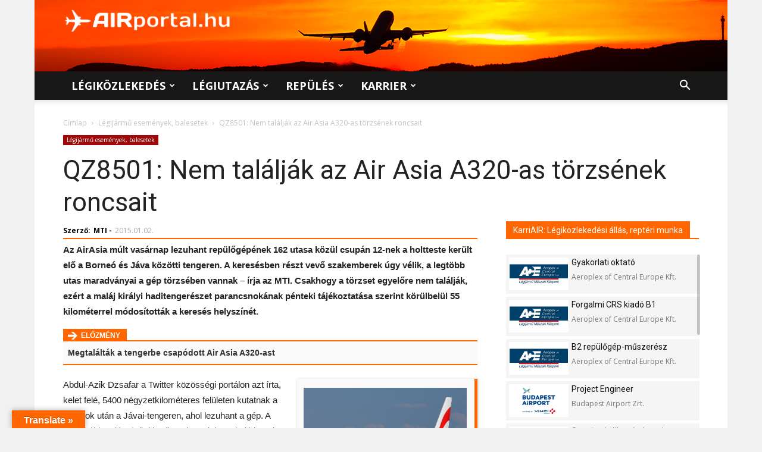

--- FILE ---
content_type: text/html; charset=UTF-8
request_url: https://airportal.hu/wp-admin/admin-ajax.php?td_theme_name=Newspaper&v=9.6.1
body_size: -130
content:
{"77631":2945}

--- FILE ---
content_type: text/html; charset=utf-8
request_url: https://www.google.com/recaptcha/api2/anchor?ar=1&k=6LcgfIAUAAAAADO8U-LAVnt0InbtNke05JVpU4di&co=aHR0cHM6Ly9haXJwb3J0YWwuaHU6NDQz&hl=en&v=PoyoqOPhxBO7pBk68S4YbpHZ&size=invisible&anchor-ms=20000&execute-ms=30000&cb=kpnslje22fam
body_size: 48605
content:
<!DOCTYPE HTML><html dir="ltr" lang="en"><head><meta http-equiv="Content-Type" content="text/html; charset=UTF-8">
<meta http-equiv="X-UA-Compatible" content="IE=edge">
<title>reCAPTCHA</title>
<style type="text/css">
/* cyrillic-ext */
@font-face {
  font-family: 'Roboto';
  font-style: normal;
  font-weight: 400;
  font-stretch: 100%;
  src: url(//fonts.gstatic.com/s/roboto/v48/KFO7CnqEu92Fr1ME7kSn66aGLdTylUAMa3GUBHMdazTgWw.woff2) format('woff2');
  unicode-range: U+0460-052F, U+1C80-1C8A, U+20B4, U+2DE0-2DFF, U+A640-A69F, U+FE2E-FE2F;
}
/* cyrillic */
@font-face {
  font-family: 'Roboto';
  font-style: normal;
  font-weight: 400;
  font-stretch: 100%;
  src: url(//fonts.gstatic.com/s/roboto/v48/KFO7CnqEu92Fr1ME7kSn66aGLdTylUAMa3iUBHMdazTgWw.woff2) format('woff2');
  unicode-range: U+0301, U+0400-045F, U+0490-0491, U+04B0-04B1, U+2116;
}
/* greek-ext */
@font-face {
  font-family: 'Roboto';
  font-style: normal;
  font-weight: 400;
  font-stretch: 100%;
  src: url(//fonts.gstatic.com/s/roboto/v48/KFO7CnqEu92Fr1ME7kSn66aGLdTylUAMa3CUBHMdazTgWw.woff2) format('woff2');
  unicode-range: U+1F00-1FFF;
}
/* greek */
@font-face {
  font-family: 'Roboto';
  font-style: normal;
  font-weight: 400;
  font-stretch: 100%;
  src: url(//fonts.gstatic.com/s/roboto/v48/KFO7CnqEu92Fr1ME7kSn66aGLdTylUAMa3-UBHMdazTgWw.woff2) format('woff2');
  unicode-range: U+0370-0377, U+037A-037F, U+0384-038A, U+038C, U+038E-03A1, U+03A3-03FF;
}
/* math */
@font-face {
  font-family: 'Roboto';
  font-style: normal;
  font-weight: 400;
  font-stretch: 100%;
  src: url(//fonts.gstatic.com/s/roboto/v48/KFO7CnqEu92Fr1ME7kSn66aGLdTylUAMawCUBHMdazTgWw.woff2) format('woff2');
  unicode-range: U+0302-0303, U+0305, U+0307-0308, U+0310, U+0312, U+0315, U+031A, U+0326-0327, U+032C, U+032F-0330, U+0332-0333, U+0338, U+033A, U+0346, U+034D, U+0391-03A1, U+03A3-03A9, U+03B1-03C9, U+03D1, U+03D5-03D6, U+03F0-03F1, U+03F4-03F5, U+2016-2017, U+2034-2038, U+203C, U+2040, U+2043, U+2047, U+2050, U+2057, U+205F, U+2070-2071, U+2074-208E, U+2090-209C, U+20D0-20DC, U+20E1, U+20E5-20EF, U+2100-2112, U+2114-2115, U+2117-2121, U+2123-214F, U+2190, U+2192, U+2194-21AE, U+21B0-21E5, U+21F1-21F2, U+21F4-2211, U+2213-2214, U+2216-22FF, U+2308-230B, U+2310, U+2319, U+231C-2321, U+2336-237A, U+237C, U+2395, U+239B-23B7, U+23D0, U+23DC-23E1, U+2474-2475, U+25AF, U+25B3, U+25B7, U+25BD, U+25C1, U+25CA, U+25CC, U+25FB, U+266D-266F, U+27C0-27FF, U+2900-2AFF, U+2B0E-2B11, U+2B30-2B4C, U+2BFE, U+3030, U+FF5B, U+FF5D, U+1D400-1D7FF, U+1EE00-1EEFF;
}
/* symbols */
@font-face {
  font-family: 'Roboto';
  font-style: normal;
  font-weight: 400;
  font-stretch: 100%;
  src: url(//fonts.gstatic.com/s/roboto/v48/KFO7CnqEu92Fr1ME7kSn66aGLdTylUAMaxKUBHMdazTgWw.woff2) format('woff2');
  unicode-range: U+0001-000C, U+000E-001F, U+007F-009F, U+20DD-20E0, U+20E2-20E4, U+2150-218F, U+2190, U+2192, U+2194-2199, U+21AF, U+21E6-21F0, U+21F3, U+2218-2219, U+2299, U+22C4-22C6, U+2300-243F, U+2440-244A, U+2460-24FF, U+25A0-27BF, U+2800-28FF, U+2921-2922, U+2981, U+29BF, U+29EB, U+2B00-2BFF, U+4DC0-4DFF, U+FFF9-FFFB, U+10140-1018E, U+10190-1019C, U+101A0, U+101D0-101FD, U+102E0-102FB, U+10E60-10E7E, U+1D2C0-1D2D3, U+1D2E0-1D37F, U+1F000-1F0FF, U+1F100-1F1AD, U+1F1E6-1F1FF, U+1F30D-1F30F, U+1F315, U+1F31C, U+1F31E, U+1F320-1F32C, U+1F336, U+1F378, U+1F37D, U+1F382, U+1F393-1F39F, U+1F3A7-1F3A8, U+1F3AC-1F3AF, U+1F3C2, U+1F3C4-1F3C6, U+1F3CA-1F3CE, U+1F3D4-1F3E0, U+1F3ED, U+1F3F1-1F3F3, U+1F3F5-1F3F7, U+1F408, U+1F415, U+1F41F, U+1F426, U+1F43F, U+1F441-1F442, U+1F444, U+1F446-1F449, U+1F44C-1F44E, U+1F453, U+1F46A, U+1F47D, U+1F4A3, U+1F4B0, U+1F4B3, U+1F4B9, U+1F4BB, U+1F4BF, U+1F4C8-1F4CB, U+1F4D6, U+1F4DA, U+1F4DF, U+1F4E3-1F4E6, U+1F4EA-1F4ED, U+1F4F7, U+1F4F9-1F4FB, U+1F4FD-1F4FE, U+1F503, U+1F507-1F50B, U+1F50D, U+1F512-1F513, U+1F53E-1F54A, U+1F54F-1F5FA, U+1F610, U+1F650-1F67F, U+1F687, U+1F68D, U+1F691, U+1F694, U+1F698, U+1F6AD, U+1F6B2, U+1F6B9-1F6BA, U+1F6BC, U+1F6C6-1F6CF, U+1F6D3-1F6D7, U+1F6E0-1F6EA, U+1F6F0-1F6F3, U+1F6F7-1F6FC, U+1F700-1F7FF, U+1F800-1F80B, U+1F810-1F847, U+1F850-1F859, U+1F860-1F887, U+1F890-1F8AD, U+1F8B0-1F8BB, U+1F8C0-1F8C1, U+1F900-1F90B, U+1F93B, U+1F946, U+1F984, U+1F996, U+1F9E9, U+1FA00-1FA6F, U+1FA70-1FA7C, U+1FA80-1FA89, U+1FA8F-1FAC6, U+1FACE-1FADC, U+1FADF-1FAE9, U+1FAF0-1FAF8, U+1FB00-1FBFF;
}
/* vietnamese */
@font-face {
  font-family: 'Roboto';
  font-style: normal;
  font-weight: 400;
  font-stretch: 100%;
  src: url(//fonts.gstatic.com/s/roboto/v48/KFO7CnqEu92Fr1ME7kSn66aGLdTylUAMa3OUBHMdazTgWw.woff2) format('woff2');
  unicode-range: U+0102-0103, U+0110-0111, U+0128-0129, U+0168-0169, U+01A0-01A1, U+01AF-01B0, U+0300-0301, U+0303-0304, U+0308-0309, U+0323, U+0329, U+1EA0-1EF9, U+20AB;
}
/* latin-ext */
@font-face {
  font-family: 'Roboto';
  font-style: normal;
  font-weight: 400;
  font-stretch: 100%;
  src: url(//fonts.gstatic.com/s/roboto/v48/KFO7CnqEu92Fr1ME7kSn66aGLdTylUAMa3KUBHMdazTgWw.woff2) format('woff2');
  unicode-range: U+0100-02BA, U+02BD-02C5, U+02C7-02CC, U+02CE-02D7, U+02DD-02FF, U+0304, U+0308, U+0329, U+1D00-1DBF, U+1E00-1E9F, U+1EF2-1EFF, U+2020, U+20A0-20AB, U+20AD-20C0, U+2113, U+2C60-2C7F, U+A720-A7FF;
}
/* latin */
@font-face {
  font-family: 'Roboto';
  font-style: normal;
  font-weight: 400;
  font-stretch: 100%;
  src: url(//fonts.gstatic.com/s/roboto/v48/KFO7CnqEu92Fr1ME7kSn66aGLdTylUAMa3yUBHMdazQ.woff2) format('woff2');
  unicode-range: U+0000-00FF, U+0131, U+0152-0153, U+02BB-02BC, U+02C6, U+02DA, U+02DC, U+0304, U+0308, U+0329, U+2000-206F, U+20AC, U+2122, U+2191, U+2193, U+2212, U+2215, U+FEFF, U+FFFD;
}
/* cyrillic-ext */
@font-face {
  font-family: 'Roboto';
  font-style: normal;
  font-weight: 500;
  font-stretch: 100%;
  src: url(//fonts.gstatic.com/s/roboto/v48/KFO7CnqEu92Fr1ME7kSn66aGLdTylUAMa3GUBHMdazTgWw.woff2) format('woff2');
  unicode-range: U+0460-052F, U+1C80-1C8A, U+20B4, U+2DE0-2DFF, U+A640-A69F, U+FE2E-FE2F;
}
/* cyrillic */
@font-face {
  font-family: 'Roboto';
  font-style: normal;
  font-weight: 500;
  font-stretch: 100%;
  src: url(//fonts.gstatic.com/s/roboto/v48/KFO7CnqEu92Fr1ME7kSn66aGLdTylUAMa3iUBHMdazTgWw.woff2) format('woff2');
  unicode-range: U+0301, U+0400-045F, U+0490-0491, U+04B0-04B1, U+2116;
}
/* greek-ext */
@font-face {
  font-family: 'Roboto';
  font-style: normal;
  font-weight: 500;
  font-stretch: 100%;
  src: url(//fonts.gstatic.com/s/roboto/v48/KFO7CnqEu92Fr1ME7kSn66aGLdTylUAMa3CUBHMdazTgWw.woff2) format('woff2');
  unicode-range: U+1F00-1FFF;
}
/* greek */
@font-face {
  font-family: 'Roboto';
  font-style: normal;
  font-weight: 500;
  font-stretch: 100%;
  src: url(//fonts.gstatic.com/s/roboto/v48/KFO7CnqEu92Fr1ME7kSn66aGLdTylUAMa3-UBHMdazTgWw.woff2) format('woff2');
  unicode-range: U+0370-0377, U+037A-037F, U+0384-038A, U+038C, U+038E-03A1, U+03A3-03FF;
}
/* math */
@font-face {
  font-family: 'Roboto';
  font-style: normal;
  font-weight: 500;
  font-stretch: 100%;
  src: url(//fonts.gstatic.com/s/roboto/v48/KFO7CnqEu92Fr1ME7kSn66aGLdTylUAMawCUBHMdazTgWw.woff2) format('woff2');
  unicode-range: U+0302-0303, U+0305, U+0307-0308, U+0310, U+0312, U+0315, U+031A, U+0326-0327, U+032C, U+032F-0330, U+0332-0333, U+0338, U+033A, U+0346, U+034D, U+0391-03A1, U+03A3-03A9, U+03B1-03C9, U+03D1, U+03D5-03D6, U+03F0-03F1, U+03F4-03F5, U+2016-2017, U+2034-2038, U+203C, U+2040, U+2043, U+2047, U+2050, U+2057, U+205F, U+2070-2071, U+2074-208E, U+2090-209C, U+20D0-20DC, U+20E1, U+20E5-20EF, U+2100-2112, U+2114-2115, U+2117-2121, U+2123-214F, U+2190, U+2192, U+2194-21AE, U+21B0-21E5, U+21F1-21F2, U+21F4-2211, U+2213-2214, U+2216-22FF, U+2308-230B, U+2310, U+2319, U+231C-2321, U+2336-237A, U+237C, U+2395, U+239B-23B7, U+23D0, U+23DC-23E1, U+2474-2475, U+25AF, U+25B3, U+25B7, U+25BD, U+25C1, U+25CA, U+25CC, U+25FB, U+266D-266F, U+27C0-27FF, U+2900-2AFF, U+2B0E-2B11, U+2B30-2B4C, U+2BFE, U+3030, U+FF5B, U+FF5D, U+1D400-1D7FF, U+1EE00-1EEFF;
}
/* symbols */
@font-face {
  font-family: 'Roboto';
  font-style: normal;
  font-weight: 500;
  font-stretch: 100%;
  src: url(//fonts.gstatic.com/s/roboto/v48/KFO7CnqEu92Fr1ME7kSn66aGLdTylUAMaxKUBHMdazTgWw.woff2) format('woff2');
  unicode-range: U+0001-000C, U+000E-001F, U+007F-009F, U+20DD-20E0, U+20E2-20E4, U+2150-218F, U+2190, U+2192, U+2194-2199, U+21AF, U+21E6-21F0, U+21F3, U+2218-2219, U+2299, U+22C4-22C6, U+2300-243F, U+2440-244A, U+2460-24FF, U+25A0-27BF, U+2800-28FF, U+2921-2922, U+2981, U+29BF, U+29EB, U+2B00-2BFF, U+4DC0-4DFF, U+FFF9-FFFB, U+10140-1018E, U+10190-1019C, U+101A0, U+101D0-101FD, U+102E0-102FB, U+10E60-10E7E, U+1D2C0-1D2D3, U+1D2E0-1D37F, U+1F000-1F0FF, U+1F100-1F1AD, U+1F1E6-1F1FF, U+1F30D-1F30F, U+1F315, U+1F31C, U+1F31E, U+1F320-1F32C, U+1F336, U+1F378, U+1F37D, U+1F382, U+1F393-1F39F, U+1F3A7-1F3A8, U+1F3AC-1F3AF, U+1F3C2, U+1F3C4-1F3C6, U+1F3CA-1F3CE, U+1F3D4-1F3E0, U+1F3ED, U+1F3F1-1F3F3, U+1F3F5-1F3F7, U+1F408, U+1F415, U+1F41F, U+1F426, U+1F43F, U+1F441-1F442, U+1F444, U+1F446-1F449, U+1F44C-1F44E, U+1F453, U+1F46A, U+1F47D, U+1F4A3, U+1F4B0, U+1F4B3, U+1F4B9, U+1F4BB, U+1F4BF, U+1F4C8-1F4CB, U+1F4D6, U+1F4DA, U+1F4DF, U+1F4E3-1F4E6, U+1F4EA-1F4ED, U+1F4F7, U+1F4F9-1F4FB, U+1F4FD-1F4FE, U+1F503, U+1F507-1F50B, U+1F50D, U+1F512-1F513, U+1F53E-1F54A, U+1F54F-1F5FA, U+1F610, U+1F650-1F67F, U+1F687, U+1F68D, U+1F691, U+1F694, U+1F698, U+1F6AD, U+1F6B2, U+1F6B9-1F6BA, U+1F6BC, U+1F6C6-1F6CF, U+1F6D3-1F6D7, U+1F6E0-1F6EA, U+1F6F0-1F6F3, U+1F6F7-1F6FC, U+1F700-1F7FF, U+1F800-1F80B, U+1F810-1F847, U+1F850-1F859, U+1F860-1F887, U+1F890-1F8AD, U+1F8B0-1F8BB, U+1F8C0-1F8C1, U+1F900-1F90B, U+1F93B, U+1F946, U+1F984, U+1F996, U+1F9E9, U+1FA00-1FA6F, U+1FA70-1FA7C, U+1FA80-1FA89, U+1FA8F-1FAC6, U+1FACE-1FADC, U+1FADF-1FAE9, U+1FAF0-1FAF8, U+1FB00-1FBFF;
}
/* vietnamese */
@font-face {
  font-family: 'Roboto';
  font-style: normal;
  font-weight: 500;
  font-stretch: 100%;
  src: url(//fonts.gstatic.com/s/roboto/v48/KFO7CnqEu92Fr1ME7kSn66aGLdTylUAMa3OUBHMdazTgWw.woff2) format('woff2');
  unicode-range: U+0102-0103, U+0110-0111, U+0128-0129, U+0168-0169, U+01A0-01A1, U+01AF-01B0, U+0300-0301, U+0303-0304, U+0308-0309, U+0323, U+0329, U+1EA0-1EF9, U+20AB;
}
/* latin-ext */
@font-face {
  font-family: 'Roboto';
  font-style: normal;
  font-weight: 500;
  font-stretch: 100%;
  src: url(//fonts.gstatic.com/s/roboto/v48/KFO7CnqEu92Fr1ME7kSn66aGLdTylUAMa3KUBHMdazTgWw.woff2) format('woff2');
  unicode-range: U+0100-02BA, U+02BD-02C5, U+02C7-02CC, U+02CE-02D7, U+02DD-02FF, U+0304, U+0308, U+0329, U+1D00-1DBF, U+1E00-1E9F, U+1EF2-1EFF, U+2020, U+20A0-20AB, U+20AD-20C0, U+2113, U+2C60-2C7F, U+A720-A7FF;
}
/* latin */
@font-face {
  font-family: 'Roboto';
  font-style: normal;
  font-weight: 500;
  font-stretch: 100%;
  src: url(//fonts.gstatic.com/s/roboto/v48/KFO7CnqEu92Fr1ME7kSn66aGLdTylUAMa3yUBHMdazQ.woff2) format('woff2');
  unicode-range: U+0000-00FF, U+0131, U+0152-0153, U+02BB-02BC, U+02C6, U+02DA, U+02DC, U+0304, U+0308, U+0329, U+2000-206F, U+20AC, U+2122, U+2191, U+2193, U+2212, U+2215, U+FEFF, U+FFFD;
}
/* cyrillic-ext */
@font-face {
  font-family: 'Roboto';
  font-style: normal;
  font-weight: 900;
  font-stretch: 100%;
  src: url(//fonts.gstatic.com/s/roboto/v48/KFO7CnqEu92Fr1ME7kSn66aGLdTylUAMa3GUBHMdazTgWw.woff2) format('woff2');
  unicode-range: U+0460-052F, U+1C80-1C8A, U+20B4, U+2DE0-2DFF, U+A640-A69F, U+FE2E-FE2F;
}
/* cyrillic */
@font-face {
  font-family: 'Roboto';
  font-style: normal;
  font-weight: 900;
  font-stretch: 100%;
  src: url(//fonts.gstatic.com/s/roboto/v48/KFO7CnqEu92Fr1ME7kSn66aGLdTylUAMa3iUBHMdazTgWw.woff2) format('woff2');
  unicode-range: U+0301, U+0400-045F, U+0490-0491, U+04B0-04B1, U+2116;
}
/* greek-ext */
@font-face {
  font-family: 'Roboto';
  font-style: normal;
  font-weight: 900;
  font-stretch: 100%;
  src: url(//fonts.gstatic.com/s/roboto/v48/KFO7CnqEu92Fr1ME7kSn66aGLdTylUAMa3CUBHMdazTgWw.woff2) format('woff2');
  unicode-range: U+1F00-1FFF;
}
/* greek */
@font-face {
  font-family: 'Roboto';
  font-style: normal;
  font-weight: 900;
  font-stretch: 100%;
  src: url(//fonts.gstatic.com/s/roboto/v48/KFO7CnqEu92Fr1ME7kSn66aGLdTylUAMa3-UBHMdazTgWw.woff2) format('woff2');
  unicode-range: U+0370-0377, U+037A-037F, U+0384-038A, U+038C, U+038E-03A1, U+03A3-03FF;
}
/* math */
@font-face {
  font-family: 'Roboto';
  font-style: normal;
  font-weight: 900;
  font-stretch: 100%;
  src: url(//fonts.gstatic.com/s/roboto/v48/KFO7CnqEu92Fr1ME7kSn66aGLdTylUAMawCUBHMdazTgWw.woff2) format('woff2');
  unicode-range: U+0302-0303, U+0305, U+0307-0308, U+0310, U+0312, U+0315, U+031A, U+0326-0327, U+032C, U+032F-0330, U+0332-0333, U+0338, U+033A, U+0346, U+034D, U+0391-03A1, U+03A3-03A9, U+03B1-03C9, U+03D1, U+03D5-03D6, U+03F0-03F1, U+03F4-03F5, U+2016-2017, U+2034-2038, U+203C, U+2040, U+2043, U+2047, U+2050, U+2057, U+205F, U+2070-2071, U+2074-208E, U+2090-209C, U+20D0-20DC, U+20E1, U+20E5-20EF, U+2100-2112, U+2114-2115, U+2117-2121, U+2123-214F, U+2190, U+2192, U+2194-21AE, U+21B0-21E5, U+21F1-21F2, U+21F4-2211, U+2213-2214, U+2216-22FF, U+2308-230B, U+2310, U+2319, U+231C-2321, U+2336-237A, U+237C, U+2395, U+239B-23B7, U+23D0, U+23DC-23E1, U+2474-2475, U+25AF, U+25B3, U+25B7, U+25BD, U+25C1, U+25CA, U+25CC, U+25FB, U+266D-266F, U+27C0-27FF, U+2900-2AFF, U+2B0E-2B11, U+2B30-2B4C, U+2BFE, U+3030, U+FF5B, U+FF5D, U+1D400-1D7FF, U+1EE00-1EEFF;
}
/* symbols */
@font-face {
  font-family: 'Roboto';
  font-style: normal;
  font-weight: 900;
  font-stretch: 100%;
  src: url(//fonts.gstatic.com/s/roboto/v48/KFO7CnqEu92Fr1ME7kSn66aGLdTylUAMaxKUBHMdazTgWw.woff2) format('woff2');
  unicode-range: U+0001-000C, U+000E-001F, U+007F-009F, U+20DD-20E0, U+20E2-20E4, U+2150-218F, U+2190, U+2192, U+2194-2199, U+21AF, U+21E6-21F0, U+21F3, U+2218-2219, U+2299, U+22C4-22C6, U+2300-243F, U+2440-244A, U+2460-24FF, U+25A0-27BF, U+2800-28FF, U+2921-2922, U+2981, U+29BF, U+29EB, U+2B00-2BFF, U+4DC0-4DFF, U+FFF9-FFFB, U+10140-1018E, U+10190-1019C, U+101A0, U+101D0-101FD, U+102E0-102FB, U+10E60-10E7E, U+1D2C0-1D2D3, U+1D2E0-1D37F, U+1F000-1F0FF, U+1F100-1F1AD, U+1F1E6-1F1FF, U+1F30D-1F30F, U+1F315, U+1F31C, U+1F31E, U+1F320-1F32C, U+1F336, U+1F378, U+1F37D, U+1F382, U+1F393-1F39F, U+1F3A7-1F3A8, U+1F3AC-1F3AF, U+1F3C2, U+1F3C4-1F3C6, U+1F3CA-1F3CE, U+1F3D4-1F3E0, U+1F3ED, U+1F3F1-1F3F3, U+1F3F5-1F3F7, U+1F408, U+1F415, U+1F41F, U+1F426, U+1F43F, U+1F441-1F442, U+1F444, U+1F446-1F449, U+1F44C-1F44E, U+1F453, U+1F46A, U+1F47D, U+1F4A3, U+1F4B0, U+1F4B3, U+1F4B9, U+1F4BB, U+1F4BF, U+1F4C8-1F4CB, U+1F4D6, U+1F4DA, U+1F4DF, U+1F4E3-1F4E6, U+1F4EA-1F4ED, U+1F4F7, U+1F4F9-1F4FB, U+1F4FD-1F4FE, U+1F503, U+1F507-1F50B, U+1F50D, U+1F512-1F513, U+1F53E-1F54A, U+1F54F-1F5FA, U+1F610, U+1F650-1F67F, U+1F687, U+1F68D, U+1F691, U+1F694, U+1F698, U+1F6AD, U+1F6B2, U+1F6B9-1F6BA, U+1F6BC, U+1F6C6-1F6CF, U+1F6D3-1F6D7, U+1F6E0-1F6EA, U+1F6F0-1F6F3, U+1F6F7-1F6FC, U+1F700-1F7FF, U+1F800-1F80B, U+1F810-1F847, U+1F850-1F859, U+1F860-1F887, U+1F890-1F8AD, U+1F8B0-1F8BB, U+1F8C0-1F8C1, U+1F900-1F90B, U+1F93B, U+1F946, U+1F984, U+1F996, U+1F9E9, U+1FA00-1FA6F, U+1FA70-1FA7C, U+1FA80-1FA89, U+1FA8F-1FAC6, U+1FACE-1FADC, U+1FADF-1FAE9, U+1FAF0-1FAF8, U+1FB00-1FBFF;
}
/* vietnamese */
@font-face {
  font-family: 'Roboto';
  font-style: normal;
  font-weight: 900;
  font-stretch: 100%;
  src: url(//fonts.gstatic.com/s/roboto/v48/KFO7CnqEu92Fr1ME7kSn66aGLdTylUAMa3OUBHMdazTgWw.woff2) format('woff2');
  unicode-range: U+0102-0103, U+0110-0111, U+0128-0129, U+0168-0169, U+01A0-01A1, U+01AF-01B0, U+0300-0301, U+0303-0304, U+0308-0309, U+0323, U+0329, U+1EA0-1EF9, U+20AB;
}
/* latin-ext */
@font-face {
  font-family: 'Roboto';
  font-style: normal;
  font-weight: 900;
  font-stretch: 100%;
  src: url(//fonts.gstatic.com/s/roboto/v48/KFO7CnqEu92Fr1ME7kSn66aGLdTylUAMa3KUBHMdazTgWw.woff2) format('woff2');
  unicode-range: U+0100-02BA, U+02BD-02C5, U+02C7-02CC, U+02CE-02D7, U+02DD-02FF, U+0304, U+0308, U+0329, U+1D00-1DBF, U+1E00-1E9F, U+1EF2-1EFF, U+2020, U+20A0-20AB, U+20AD-20C0, U+2113, U+2C60-2C7F, U+A720-A7FF;
}
/* latin */
@font-face {
  font-family: 'Roboto';
  font-style: normal;
  font-weight: 900;
  font-stretch: 100%;
  src: url(//fonts.gstatic.com/s/roboto/v48/KFO7CnqEu92Fr1ME7kSn66aGLdTylUAMa3yUBHMdazQ.woff2) format('woff2');
  unicode-range: U+0000-00FF, U+0131, U+0152-0153, U+02BB-02BC, U+02C6, U+02DA, U+02DC, U+0304, U+0308, U+0329, U+2000-206F, U+20AC, U+2122, U+2191, U+2193, U+2212, U+2215, U+FEFF, U+FFFD;
}

</style>
<link rel="stylesheet" type="text/css" href="https://www.gstatic.com/recaptcha/releases/PoyoqOPhxBO7pBk68S4YbpHZ/styles__ltr.css">
<script nonce="O90LiJG4debc9IHurfx2pg" type="text/javascript">window['__recaptcha_api'] = 'https://www.google.com/recaptcha/api2/';</script>
<script type="text/javascript" src="https://www.gstatic.com/recaptcha/releases/PoyoqOPhxBO7pBk68S4YbpHZ/recaptcha__en.js" nonce="O90LiJG4debc9IHurfx2pg">
      
    </script></head>
<body><div id="rc-anchor-alert" class="rc-anchor-alert"></div>
<input type="hidden" id="recaptcha-token" value="[base64]">
<script type="text/javascript" nonce="O90LiJG4debc9IHurfx2pg">
      recaptcha.anchor.Main.init("[\x22ainput\x22,[\x22bgdata\x22,\x22\x22,\[base64]/[base64]/bmV3IFpbdF0obVswXSk6Sz09Mj9uZXcgWlt0XShtWzBdLG1bMV0pOks9PTM/bmV3IFpbdF0obVswXSxtWzFdLG1bMl0pOks9PTQ/[base64]/[base64]/[base64]/[base64]/[base64]/[base64]/[base64]/[base64]/[base64]/[base64]/[base64]/[base64]/[base64]/[base64]\\u003d\\u003d\x22,\[base64]\x22,\x22wrrDvMOZbylBwrw/woxgSMKSbcO5esOiYG51XsKXGSvDm8OkZ8K0fBR1wo/DjMOCw6/[base64]/DgcKywprDu0/ConHDssObOQrDmj/CkMOwPWB2w4p0w4HDs8Ojw75GEh/Cg8OYFm5pDU82P8Ovwrtuwo58IAFKw7dSwr/CrsOVw5XDqsOMwq9oVsKVw5RRw4nDjMOAw65wV8OrSCHDlsOWwod9KsKBw6TCvcOgbcKXw6hMw6hdw45/woTDj8Knw6Q6w4TCtUXDjkgVw77Duk3ClwZ/WFnCuGHDhcOrw4bCqXvCv8Ktw5HCq27DtMO5dcO0w7vCjMOjXxd+woDDh8ObQEjDuFdow7nDgQwYwqACK2nDuiFkw6keKhfDpBnDmW3Cs1FIBkEcFcO3w41SMcKxDSLDmsOLwo3DocOMasOsacK0wrnDnSrDsMOSdWQNw5vDry7DksK/DMOeIcOIw7LDpMKjBcKKw6nClcOJccOHw4fCi8KOwoTCnsOlQyJjw77DmgrDtsKQw5xUUMKGw5NYc8OKH8OTJSzCqsOiOsOybsO/wq86XcKGwrrDtXR2wrcXEj8aIMOuXxTCskMEKsOTXMOow4jDszfCkmPDv3kQw5fCnnk8wp7Cij56HyPDpMOew4MOw5NlASnCkWJiwpXCrnYPLHzDl8Okw7zDhj9FTcKaw5Ulw5/ChcKVwoTDqsOMMcKUwqgGKsOIQ8KYYMO+LWomwojCm8K5PsKEQwdPB8OwBDnDhMOhw40vZQPDk1nCnhzCpsOvw7TDtxnCshTCl8OWwqsSw7JBwrUMwqLCpMKtwqHCqyJVw7tnfn3Du8Krwp5la34ZdFhnVG/Dn8KwTSASFRpAR8OPLsOcPMKlaR/[base64]/[base64]/DosOAEcKlBgJaU8KyQU/CsMOWw6zDrcOrNDPCiMOpw5LDrsKfCyoWwp7Cj2DCnUkfw6QiVsOtwqRlw7k+asKkwr3CrhbCoy8LwrzCgMKVNy3Dk8K1w6MUBsOwMjDDt03DusO2w6bDlDXCiMK+dBLDiRDClh1gWMKUw74Hw443w6w5wqskwrVkTWNvRH5UcMOgw4jDicKuOXrCnmXCl8OSw4Zvw6/DksKudhnCoycMZsOHcsKbDj3DlXkeBMOMcSTCiUfCpEo5wr45eEbDlXA7w5gyGRfDjFzCtsK1CEzCo0nDuGXCmsOmbH9TCERrw7dvwqAMw6xYbwJNwrnCicK3w7/Dq2AbwqMbwpzDsMOzwq4Ew4PDlMOdVX0Gw5x9OyxAwofCknYgUMOKwq/CrHAeaUPCjRVwwpvCqmR+w7jChcOwfwpJaAzCnRvCvAEySD9Cw5Zhwpw/CMO8w4DCksKOcFUAwo5ZdhfDk8Oqwoguwq1ewq/CnnzChsOlERLCiyJzSMOifl3DtS0wPcK4w55qLyJXa8Otw6xiOcKZN8OJH2dQJg/CuMK/QcOIaV/Cg8OlBh7CvynCkRAsw4TDsmkpTMOPwr7Dj1UpOxkzw5/DvMOySCs8F8OFOMKQw6zCmXPDhsOdPcOjw5l5w6LCjcKkw4vDlHbDpXLDn8Osw4rCh0jCk1fChMKBw6oFw4tLwodnUz4Jw6nDs8Kmw7gMwpzDr8KVZMOTwp9kEMO6w5EtB1LCkFFaw4dow78tw7A4wr3CmcObC2vCkE/Dvz3CpRnDhcKtwrHCucO5bMOtVsOiS0Flw6tMw5bCpXLDtMO/JsOCw6dOw73Djip/[base64]/Rk7Cuw3DocO/[base64]/DrMKDw5tHw59twpDDqsKhXRo9eMOFHjjCmDLDksOOw6B4NF/CvMOAeX/DuMOyw7g3wrcuwo5eCi7DgMKJBMOOUsKCIStpwoLDrkliJBXCmEp/[base64]/[base64]/CjsKYw7PDrFTDkMKBwozCmQ0jwrBKwp4Kwpl+w64ec8OdJknDomTDtcOWLFHDrMK1wrvCgsOQDgNww4nDmxIXQ3TDjmnDgQstw5w1wqDDr8OcPzBOwpADWMKyOiPCsH4eZMOmwrbDqy/[base64]/DiX/[base64]/[base64]/d8KUJDPCu8KrwpEuwpHCsBnDvFjCh8Kaw5MLw58IXcKJwonDnsOfMcK0bMOvwqrDpWAYw6dmUx4WwoIWwoQCwp9oVWQ+wrbCkCY8RsKWwp1hw6HCjB3CoQwzblzDgVrCjcOxwpVZwrDCtAvDmsOWwqHCq8OzSD9WwrTCjMOac8OFwpfCnQvDmGvDj8K1w73DisK/Dn7Dln/Ck37DvsKCOcKCZ1gaJkIPw5LDvlR7w6HCqsOaacOEw6zDiWFxw4hXQ8K5wosmHiFKRQLCqWfCh21GTMO/w4pxUMKwwqovRSrCvTMNw5LDhsKHJMODd8OGMMOLwrbDg8K6w4Nkw4VTJ8ObbEzDiWtAw6DDix3DhyElw4gPPcOZwrFqw5rDpcOgwqQAWhAGw6LCscOcYC/CkMOWRMOaw6tnw5lJBsOUP8OrOsKhw6IzIMOnDjLCvnsqbG8PwoDDjk8FwpXDn8K/XMKKfcOWwrjDvsOhLmDDlcO5XSc5w4XCgsOvMsKZE3LDjsKWAyrCocKYwrJlw6dEwpDDqcORcHh9KsOJdHXCp3JjIcKYEwzCh8OZwqFuSwjChFnCllPCowjDmjUpw7Z4w43CqHTCjydtRcKPdQMjw4PCqMOtKVbCpW/CkcOswqBewq0/w5hZYCbCtWfCvsOYw7Qjwp88SigEwookZsODd8OuPMOKwr5ewofDiw0zwovDl8OrWUPCkMOzw4BAwpjCvMKDFcOEZlHCjSfDvBvDoEDCuw3CokBmwqQVwpjDq8K4wro5woEhF8O+JQ1Nw7PCl8O4w5XDhExqw7s5w6TChcOjw6VfVkDCmsK/fMOyw7Mgw6DCqMKdNMKybFdnw41OAG8uwpnDj2fDqkfClMKJw6RtI3XDo8ObGcOMw6YtZF7CosOpDMKOw5PCpMOVT8KGGjshTsObGhcNwr/[base64]/CpMKfwqVnF8KFZsO0YMKAw6AnXMORECIgFcKtPRPDj8O9w5JcC8K5LyfDhcK8wr/DrcKVwotffEokFhgbwprConM/[base64]/DsDcQw7wCAMOxHsOlwrVae2slWsKJAAXDkB5KayDCjkDCqDl2Q8Oew4rCqMOTXHxtw40bw6FQw7N3XBcxwoMfwojCsgTDocKrG2AnC8KIEGIzwqgDd2UtJCAdTS9cFcKla8OEbsOyJljCpwbDgHRLwowsCyw2wp/CqsKJw4/[base64]/[base64]/DmcKrV8KJwoHDhsKow4XCggR9w6BWwrZPw5tdw6nCjmp0w45fXUfDvMOqLjHDi2rDoMOOOsOqw6dYw7IyP8Ouwp3DtMO6CxzClBswWgfDiAJ6wpAaw5/DkEZlHTrCrV8mJ8KZYEpXw7VpTBh+wrfDrMKGJEc/[base64]/wp/CvVBpwqbCq1ESPzFWBcOzw5bCikfCsmgBwrzDokYCVwt5D8OvSivCrsKiwrTDtcK+TEbDkDB0FsK9wo0LXmzDscKCw4RPKmVpYsOrw6rDtQTDjcO2wpUkewXCmGZIw7FHw6dZBMOzcSHDsV3DqsOEwq0xw4JLOyzDrMOqRWnDvMO6w5jCjsK/ewlDEMKCwozDs3kSVFknwqk2LnLCl3XCp3pEF8OAwqALw7HCpUDDpXbCkhfDsVDCsgfDp8OgV8K/QwoHw40ZNwljw6oBw6UWA8KlIQggQXAXJR0Bwp7Cg0rDolnCh8Oyw6d8wq1iw5rCmcK0w4t6F8OWwonDmMKXG3vDmzHDqsOvwr4vwrcBw7wtBErCsm19w4s7XTjCgsO/OsOkeDvDqVB2HcOFw4Vla2IyFsOTw5XCqggxwpDDosKJw5XDmcO+LCRdJ8K4w7/Cu8ODfCbCjsO8w4fDgTPCg8OQwpjCo8KhwpgQLXTCksKZQsOecgfCvMKbwrPChjAKwrvCmE4vwq7ChwUWwqfCs8KrwrYyw7xGwozDs8KibMOZwrHDjCVcw5dpwpF/[base64]/[base64]/CqjNVw5NXw53Cg8Oywotebj/CkzHCk35Ww4DDjS4WwpLDhlBPwoTCnVpHw5LCqQ0+woYnw7E/wqEZw7N2w78PIcKmwpDDpEjCmcOQZMKKJ8K6w7rCkwtVXytpe8KCw4/DkcKNBsOVwrF6wrtCGzhnw5nChFZDw5HCqyp6w7bCo21dw70ew5TDjFYlwq1DwrfCpcKXbC/DjVkKOsOgc8K1w57CgcOAVhQhAMO+w6HDnDzDi8KTw4/[base64]/ChsOJw6Jmc8O5PMOFSsK3w6Q8C8Kfw7PDpcOlI8Khw6PCh8KuGlfDmMKew4U/Gj3CuzLDvSIzAcKhbE0OwobCoTnCocKgHTDClwZcw6VowrrDp8KEwq7Co8O9VyLCrnXDusKtw6fDg8OSX8Oew4A0wrTCoMKtAkg/QRJUEcKFwonDg27DpELCqGYrw4cHw7XCk8K5OMOIHQfDqQgdYcOFw5fDtmBGGXwvwojCvS5Vw6FKd0/DtjfCg18pfsKmw5fDnsKPw7obKXbDncOJwq/CvMOhEsOSSMO9V8KSw5LDqHjCvjjDicORPsKfFC3CijR0DMOJwrcxMMKhwqV2P8Ktw4h2wrxsC8OtwpTDksKTdBwtw73DrcO7PTnCnXXDuMOVAxXClC1EAXpxw5/[base64]/[base64]/DsSszA8KCdsKNw64Cw4J6wqhNbjTDhsKjeRLDs8KldMK6w6BMw6d6DMKvw5/[base64]/RSM/acO6woVbBMKow4TDpVLCr8K7wpoTw61+O8KEw486LC05XDxmw4ondQ7DtWcZw7zDusKWEkABccKVJcKDFxR7wrPCqXRVbAhjMcOSwrHDlggUw7FKw4ReR1LDkG/DrsKROMOkw4fDhsOBwonChsO1CDnDqcK8EiTDnsOfw7J8w5fDi8K1wqYjacOHwrMTwq4mwqHCj10Jw4I1W8Krwo1TOsOew77Cs8ODw70EwqjCksOrB8Kdw4l8wr3CoTEpIMOGwooYw6LCqGHCiULCtgQewpQKX0/Cs23Dtyg4wqPDpsOtTwVhw6BrdU/DhsKxwpnCkUDCumTDhx3CgMK2wpELw45Pw7XCom3DusKKI8Kzw7coSktVw68pwrZwQXRUPsKEwoBjw7/DhhEjw4PCvDvCnkLCqWRlworChsKHw7fCsRUzwopsw4J8G8OZw6fCo8O7wp/[base64]/[base64]/[base64]/Dh8KLw4cGLsKQw4zCpCbCgMOhd0TCn0zCt8K+GSrCicO6fWHCp8KuwpgzVXkrwo3DtDMGCMK1CsO+woPCtWDCjsOnYsKxwpfDmikkJS/Dg1jDrcOBwpsBwr3CjsOhw6HDtwTDtMKqw6LCmyw6wq3ClgPDosKjIzNOHxzDoMKLfiTDusKKw70Aw47Cl1kaw7svw7nCvC3DocO+w4zCsMOjJsOnPcO+NMOeB8K4w4V3SsKsw53DuWI4V8KZN8OebsKSMsKQCxXDoMOlwqcsQEXCvH/Dk8KVwpLChjgQwqhOworDnATCr15CwrbDj8KYw7rDhGFBwqhxS8OnGcO1wrRjCsKcHk0tw5XCoTrCicKcwokCcMK/eAdjwrsjwroOHhHDhiwCw7A9w5FHw7vCil/CgXttw7nDiiMkKHjCp11NwozCpE3Dp0vDisKpRywtw6zCmibDokvDr8K2w5XCq8Kew7hHw4JBXxLDhmZ/w5LCvcK2TsKkwr7CmsKBwptVA8OIMsKPwoRjw4MOexdwQj3ClMOgw7vDoBvCrUnDrRrClH9/e2EiQTnCn8KdMXoaw6PCgsKcwph8eMOyw6hpFRnDuU9xw6fCksKfwqTCvgkAZyHCjXJmwq8CBsOewoPCrzfDksO0w4UCwrk0w4NSw48kwr3DncKgw57ChsKccMK5w41ywpTCi2QCWcOFLMK3wqbDpMKPwo/[base64]/wq4Mw6VYw4XDlmfDpmhsw4JdAjDDiCUgMcOAwrrDk30zw5XCqMO2bkEmw6vClMOyw6PDm8OGTjJpwpUvwqTCpyAjYEXDnFnClMOKwqjCvjJMIcKlKcOLwp/DkVvDsF7CgcKKDEsZw5E6FWHDq8OVTsO/w5/DhknCpMKMwrY+TX1Yw5rCpcOewpgmwp/DnU/[base64]/[base64]/[base64]/[base64]/[base64]/[base64]/F8KOw6ZBworDnsKbNlHDhW0Uw6PDilAFEcKmTBtzw6PCvcONw7jDscKDA3LCpx0kHcOcC8OkRMO/wpFRJxvDlsOOw5DCvcO6w5/Ct8Kgw6onPMKUworDg8OWdQvCp8KpTsOTw6BZwprCoMKAwohSMMOsQ8KZwpQ2wprCmsKlTFjDtMKcw7jDg39cwoIHccOpwqN3eCjDosKYBB5nw7PCvV1GwprDjlPDkznDrgbCvA0owqHCocKsw4DCssOAwocdXsOgSsO4Y8K/RGXCgMK4ESRLwpDDk0Q+wq8VJn0KB0wNw6TCm8OjwqHDpsKfwq5Sw5c7Yj8/wqpNWTDCn8Omw7zDm8Kow5TDkh/DnGx1w7rCn8OLWsORQTPCok3CmEvDuMKgewNSUk3DnAbCs8KVwr02UARRwqXDmzIGM3zCp2/ChgYJWGXCnMKGcMK0ThxIw5VgTMKVwqYtWGNoQcO2w5XCv8KwPARIw4TDqcKpPEsAVsOiVsOEcSPDjWYswobDj8KGwpscAQ/DjcKjIMKvHGXCoj7DnMKubk5DGADCksKSwqkMwqhXIMKresOzwrvCusOcZ15VwpBKccOQLsOrw7DCgEIdN8KVwrMpBRorVsOYw4zCrHjDjMOsw7PDgcOuw5TCs8K0cMKCAzRcYk/[base64]/wrY8wofDosO7woHDmAJmL8OzScOzCkLDggTDqMKTwoXCuMKLw63DnsOAAS1Jw68jWhlTRcOgJ3jCm8O6ZsO0QsKZw7XCh23DnB4fwphlw51/wqPDtnxdEcOWwprDvVVCw45GH8Kow6nCq8O/w7dMNcKLISZMw77DvMK/f8KscsKYEcO8wplxw47DiX86w7B9Ewcww6nCr8KowpXCmHN3fMObw6nDk8OnYMOUFcOJWSUgwqBKw4XClsKZw4jCncOtAMO2woJNw7wUGMOzw4HCpwpHPcKAQ8Ogwo95Vn7DhAjCvHLDjk/Ds8Kjw5F+w6zDtsOZw7JWTjTCoSfDp0Ftw4gcf0LDjWXCpcKawpN2DgIew4fCt8KMwprCtcKiP3oNw6otwpJXCjFMQMKjVxvDgMO4w7DCuMOcwpPDgsOHwpfDpTXCiMO3KRDCpC49Fkhhwo/Ck8OUBMKoH8KhCU/DlcKIw5wXf8O5F250SMKtFcK4VwvCpk3DgMKHwqXDpMOuAsOSwpPDmsKMw5zDoUgPw4wLw5cAHU9rdC5Mw6bDuCXCliHCggjDsmzDijjDoXbDgMOIw71ccmrDgzFlQsOYwrEhwqDDj8K2wpQ5w604J8OiG8ORwqEcIcODwp/CvcKLwrBEw4d7wqo3wpRWMsOJwrByFh3CjVEcw7DDij/DmcOTw48rTXvCoTZcwoB/wr0fPsO+bsO/w7Mcw5lTw6pXwr9UV2DDgQTCpnjDiHV+w4XDt8KMT8O2w4rDm8KNwp7Di8KUwqTDicKuw6fDvcOkPmpMVxV1wqzCtjl+asKtesOmaMK3w4QMw6LDjQNgw78Iwq8Jw45pZnN1w7sNSUYcGsKcFcOhHXIxw4/DisOqw5bDij8QVsOKU2fCncKFEsOAVkjCoMODw5s/[base64]/[base64]/Cjjlew4rDpMKHIBgpwpPCrcOywp0ww5oPw5fDm0Itw6deHhpqwrHDi8OcwprDsm3ChE0ca8K/HsOwwojDp8Osw6YmPnpmbw4eU8ONZcKnHcO3InjCpMKGOsK4BcK2w4LDnB3Cgwswb1oPw6rDrMOFOzfCi8KKAmvCmMKYbS3DtQbChnHDnUTCksKmw5w6w7TCmAd8cGnCkMOxJ8Kgwpl2WHnCkcKkNDEywoEEG2MSUEBtw5/CuMOMw5V7w5nDgMKYFMO8A8K6CnPDkcKrOcOuGcOjw5hecw3CkMOPQ8O9I8Kww71vMSx2wq/[base64]/Di3XDmnHCklbDgSvDqxvCqcO5woF/w5TCr8OYwqZnwpFPwqkfwqsRw6PDnsKiYRzDkBvCtRvCq8KcUsOgRcKEKsOGM8OYAcOaGQZkSi7CocKgHcOww7YTdD4/B8OzwohzI8KvFcOXFMKnwrvDtMOowo0AeMONDQrCtCXCvGHCl2HCvmdbwo9IaWocWMKkwofCtHLDkCxSw7nCrGzDkMOXWMKxwoZ2wofDm8K/[base64]/axzDiMKNXsKud8O/FF9Lw7fCu3jDsyIiw4PCisOFwrtQEsKsOA5+AsKvw7gdwrjCnMOkD8KJZkhkwqHDtnvCqm8zJBXDucOqwrRdw7B8wrLCrnfCksKjT8OUwr06HMO7B8K2w5TDpHchFMKNUl7CgiPDsRcWT8Osw7TDmHAiJsK8wrgTCsOyfkvCjcKuAMO0VsOsCXvCk8OHJcK/[base64]/[base64]/DlEobVVBmY8Kswp/CohJbw6c/fcOPwqBybMKxw6/DmURvwptZwo4mwoI8wrPDslnCkMKWKynCgVvDn8OxF0LCosKeQjPCj8OzdW43w47DsljDrMOKWsKyXRfCnMKnw4fDrcOfwqjDq1gHXTxET8KGCVV/wpdIUMOiwoNLB2pNw67ChwJWDGN/[base64]/ccKAw71dwrDDsVLCr8K/[base64]/[base64]/CnxHCtzhYAcOdU1TDtcKJD8K3WXTDnMOtDcO/RHTCucOgZyLDjRHDmMOOO8KeHQnDvMK2ajwQXX9dYMOOIjlMwr5ZBcKnw6V1w5HCn3Agwp/[base64]/DpcKRAsKCBcK+YMOWa8KCG2N/w6QCV2AMwq7Ch8OVBxXDr8O9CMORw40GwrwvR8OxwprDucKlC8OEHDzDuMOOHktjekvDpXwXw6lcwpvCucKaRsKpZMKxwrV4wp0QGH5tHS7Dg8Otwp/DsMKBRkNjJMO9BwAuwpt2OVciHcOVbMO6JRDCimXCkmtEw6jCpU3DoTTCsnxUw4ZQcx0jCsKZfMK8NRV7JTp7OsOJwqnDixfDocOWw5DDuVvChcKTwokQL3bDv8K6J8KNUHF0wpNSwqTChcOAwqzCqMKrw6F9VsOZw7NNXMOKGAFPRm/CmXXCpRzDi8KWwrvCp8KRwoXCkCdqa8OzFgnDg8O1wqVrZzXDgVfDkwDDiMKUw4zDgsOLw5xbblfCgjnCi1JHP8O6wqfDpDbDu3/CrVw2GsOmwoVzLyZQbMK+w4IewrvCnsKKw6stwprDgHlgwoDCmx/Cp8KXwpp9T2bDsgfDsXjChxTDhcOkwrB3wr7ClF5oU8KxSx7Ckx03Q1nCqAfDvsK3w6/[base64]/w5sYwpXCt8Ofw5XDjwbDsF3Dm8KXE1/Dj8KOR8ONfMKQWMKIPQ7DlcO7wqE5wrHChmlXOSTCpsKJw70eZcK6d1fCryXDsXMYwoBhCAhgwqk4Q8OFGmfCkjLCjsOew5tYwrcew7jCi1nDssKewrtswo5wwp9Iw7ZvQHnCucKbwqd2A8K7a8K/wp8GdVsrERQaGsK7w7w2w7XCg1UKwr/[base64]/CqBgHw6vDlCY3wpgNwq9Awo/DvsOFczTCsl1ibQMxSgEQPcO9wrcDLMOMw5I5w6HDpMKvR8OnwpBwED8Mw6ZEIypMw4MpZMO/KTwewqPDuMK0wrM+dsOrdsO/w4PCsMKmwop/w7zDgMKYWcKfw7/DmGXCkwBOEsOcHyjCvV3CuxEjZGjCh8Kxw7tMw5wJZMKefwXCvcOBw7nCg8O8c07DjsOtwqNPw40vNn5RP8OPUwJvwoTCssO/UhwWWlhxEsKTbMOUAhfCpj46RsOsOMOdMWsywrzCosKEa8ORwp1kcGjCuGwmShnDhMORw4DCvSXDmRjCoFjDpMOuSAotcsORaQ9zwrshwpHCh8K+FcK9PMKIJAF0w7XCqFlVYMKxw5LClsOaDcK5w7PClMOyaX8oHsO0JMKCwoHCjXzDrsK/[base64]/Cl8KmI1cXw5PDqwXDl0bCscOeBMK1ACcVw7/[base64]/DuSVBSRXDvSx9w7ZkPnXDky3CucKsSzvDpcKbwqw0KHFRJMOsJ8K1wojDlcKfwoHCk2c6Rm7CoMO+FcKBwqt9YXrDnsKBwq3DrUYBWS/Do8ObcsKSwpfCjwUQwrdewqLChsO3aMOQwp3ChhrCuTUdw6zDrANNwpvDtcK2wqPDicKWa8OawrrCplbCskTCrURWw7rDklrCncKVRXgsBMOQw5zDgz5BBwDDvcOKHMKawr3DtxPDusONF8O9B25pTsOaccOcfjMuasKLLcKcwrXCm8KdwqPDjyFqw51Dw4/DosOSAsKRecKIMcOvAcKgU8Olw7HDoUnDkHfDjF5WJcKGw5LCusKlwqLCvsK/VMO7wrHDgUMTIjzCtA3DpTtZM8KHw5nDsBnDsnYrScKxwqt+wqZvUj/CnggcZcKlwqnCrsOKw5BCScK/BsKDw7Ngw5sAwq7Dk8OfwqICWGzCtMKowowGwo4SLcO5Q8K/w5LDuT8ORcO7LcKHw5/Dl8OZdAFvw7DDggzDvyzCtw5oNHImNjbDmcO2XSQlwonDqmHCqmfCkMKWwq/DlsK0XxrCvivCvhBBQizCp3bDnjrCs8OsGz/DqMKsw4DDt3Iow5BbwqjCpCzCt8K0HcO2w7LDtMOLwqPClDc8w7/DmBgrw4PCp8OewpPCqURiwrvCjWrCo8KyNMO+wp/Co1YUwqdgYzXCssKowpsowp9ISG1aw47DnFZRwr13wqnDiVcLLDs+w6Acwp/DiU1Pw5x/w5LDmm/[base64]/[base64]/XFJDMVzCisKxT8OkKl8ow7NSMsO7wqYOZsKWwpQPw6jDk3MKasK+NF8rGsOCZkLCs1zCocO4UAbDgjo0wpFRDTlbw4zClxbClAoJGUZcwqzDiT1bw65kwrFfwqtEJ8KZwr7DtEDDjMKNw6/Dt8OEwoNoJMO/w6ojw651w5wYIsKBC8OKw47DpcKqw7vDoWrCv8OCw7HDp8Kgw699eGsMwqbCgVHDjcKOfXRgUcOzTBJRw67DnMOUw5/DkjVcwqc2w4BewpPDqMK6JEkuw5rDksO9V8Obw5VlJjbCuMO0FCobwrZ9Q8OtwpzDiyfCl0DCl8OfOW/DoMOiw6XDkMOkcnDCv8Omw5wgRB/CgMOuwrJrw4fClwhQE2HDgwnDo8O3VxrDlMKCLVknD8OtacOaPMORwq1bw7rCuzkqIMKDMcKpGMOYH8OjQ2bCqknCqGbDv8KUZMO6JcKqw5xDWsKLecOVwq4hwo8kAwkMcMKYKgPDkMKgw6fDl8Kcw53Dp8K2G8KyMcO/L8OzZMKRwqQKwo/DiwnCsHhvYnTCtcKRbmvDuWgqQGfDqk0pwpEOJMKtVwrCgQtjw7sHwrzCoznDi8Olw69kw5Yfw4RHUzTDq8OuwqFGQmB/wrrCtjrCj8O6NsKvVcOvwoHCqD4hBAFJXivCrnLDhjzCuG/DgAorYgw4SsKEBDvDmV/CokXDhcK/w5/Dh8OuLMKgwp4WBcO/N8OHwr3CjH3DjThbPMKKwpVFDCpXXj0KAMOpHUjDpcOywoQyw5JXw6dZfQnCmD3Di8OWwo/DqnpJwpfDi0dAw4bDnzbDoiICPxTDvsKOw4zCs8KawodywqvCjQjCqMOfw7XCq0/CohnCjMK0DE5IHMOmw4dsw7rDhB4Vw6kPw6hCGcOowrcoUzPDmMKawrEjw74jacOJOcKVwqVzwqEkw5FQw4/CkCjDscKSVnTDg2RewqXCgMKcw4IsBiTDvcKPw69zwpxZEDvChUZtw5jCi1wEwrIuw6TCkRDDgsKEJQcuwrEDw7k/AcOmwo9+w4bDh8KENj0IaVoITiMqLirCvsKIPH9tw5LCkcOVw4/[base64]/Dn8Ocw4DDgsOdF8KRRcOZw7bCng/CgMKlw690Tld1wpzDosONccOLFsOMAsO1wpw+CmY4YgFfa2bDlDfDqm3CvMKLwrvCgXLDgsO6QsKQUcOSNTgcwrcTHQ8Cwo4Pw6/CtMO2woFTaFzDv8OUwp7CkkfDscO4wqRWOcOIwotzWMOdZiXCvzZKwrIleUHDuRDCsgXCscOoOsKLEi3DvMOGw6/Dm0BfwpvCisOAwoTDpcOhVcKyemRfKMO4w6BEAW7CvUTCn0HCrsO8CEIjw4lJYQRgXcKowoPDqsO8c2vCgi01dikBIEPDmFIXKz/DtlTDrgd5Hx7CssO9wr3CsMKswpnCkUwew4vDuMKcwoE7QMO/[base64]/wrnDtAVCwoxVw7TCqFjCiMOeesOjwobDgcKFbcOlUmYoV8O5wo3DsFfDqsOFSsKiw5B+wpU7wrPDusOzw4HDsWTDmMKWaMK3wq/[base64]/DpCILwqEMDGtxw4bCsU7DmMKEBcOuw6LDqj01UTnCmj9KbFHDg1Z9w5kpbMOewohiYsKEwqdLwrEhA8K5D8K0w6DCpsKMwpMGEXXDllTCjmokfmE6w4ULwrzCo8KHw4kKasOOw5TCvQPCmgTDuVXChMK/wpJhw5LDjMO4YcOYN8Kcwr48wqYLORLDtMOxw6XDlcKSSlfCusKDwpHDmScNw44aw7R+w5RfEyhsw4XDnMKURBI9w5pzUmlVCsKrNcOswq1NKEjCp8OGJ2HCtFdlNcOTBTfCkcOdG8OsUDpmHVTDmMKlHGMfw4LDoSjDi8K/fiDCp8K5Vmhpw4NFw40Tw5siw6ZDGMOBPkfDlMK5OsOjKml1wprDlBPClMK5w5JYw6EofMOuw4hlw79TwpfDpMOmwrAvF3Npw4TDqMKzYsKNIgzChxMUwrLChcKPw5MdDxguw7DDjsOLWU50wr7DosKtfcO3w7/DkGZieEXCu8OwTMKyw5TDox/[base64]/DqGoXbcK6w6LDhsKuwqLDiQ7DvcO8w5/DvgLCmTxSwroLw7sUwr9Iw7zDv8Kow6TDvsOlwrcobRMvB37CkcKowoQ1VcKtbGkQw6YZw6rDo8KhwqRNw5ZWwpnCicO+w7TCrcO6w6cBJnzDiEvDrx0QwoYnwqY/w4DDpENpwrsNecO/[base64]/DjyXCrMKvwqTDm8KHdsKewpBpwofDnsORwqtbwqnCrMKrNMONwow9BMOReionw6XCkMK/[base64]/CpsO5fMK8wpbCn0jDn8KvAHDCsSjDssOlM8OxXMO6wqPDosO6KcKuwqbDmsKfw73CvEDDn8OTDFVaEkjCuHhmwqFswrJvw6LClkB9JMKObMOzPMOTwoobT8O3wprCvcKoIhPDvMKww6gTIMK9Zwxtw4p8HcO+FRcXaltyw6oBbhF/ZsOEY8O6T8O1wq3DvMOsw7h6w6MsdMOuwo1SSVgsw4PDl2sQNsO3Yx9SwpPDpcKuw4xew4vCnMKOccO0wq7DhE7ClsOpBsOmw5vDrRvClCHChMKcwrMjw4rDpEbCtcKWcsOyBHrDpMO+AsKcA8K4w4JKw5o8w70bbHzDun/ChyjCiMOBIkBtABbCtmgxwpoueSTCrsK7elxGNsKpw7Vqw7TClUrDscKGw6h+w7zDj8O9wqRHNMOawoZGw47CocOQS0zCk2jDscOuwrRuZQrCi8K9Cg/DgsOiY8KCe3sWdsK7w5DDlcK/KEjDkcOZwpUhakXDqcOINyrCrsOgcAfDusOFwpVrwpnDgnHDmTJXwqgVP8OJwo9Nw5p1KsOCXUkubHA8ZsO/UXw9SMO2w58vCTrCnG/[base64]/[base64]/CqsKuGcKxP8KKwqDCqMOpL8OJYcKCw6vDncOmwrwWwqDCrlQENjMZScOVWMK2RgDDqMOGwpVLIWYTw5rCrsKBQsKyHnfCssOkXn5xwoIzcsKDLsKLwpcuw5o+JMOCw6N8wrA/wrrDvsK0IzkiWMOzYRfCgX/[base64]/DvsKmwoZ0P8OQwqXDg1HDtsKBwqFfHXQLwrzCrsK6wofCqXwLTWYYFXPCrsK6wo3CusOlwrt6w5kswoDCsMOfw7twS1rCtHnDknBId3fCq8KnMcKQFhF/[base64]/SMOfwrR4XH5ScsKNwogIBVJsFFfCoQ7Dt8OPCMOdw5kcw7Z9S8Oow6U+GsOIwpgtMR/DscOifcOgw4PDpsOCwo3CkBvDiMOTw4t9JMKCTcOYO1rCiQ3CkMKCLnjDjcKECcKXHl/Ck8OnKAVvwonDkMKKAcOxPUTCoQDDtcK0worDtGw/RFoMwpkDwrkow7zCoXrDmcKXwrzDsTpRIztLw4wmIlBlZzbCnsKIPsK4ZhZeMBDCkcOcNFTCoMOMVRnDjMOmC8OPw5wJw68Mfj/CgsKyw6DCnMOsw5TCv8OCw6jCkMKDwprCoMOQEsKXXA7DinXCosOAWMK/wrkCVjJ+NCvDpCMXWlrCrRYOw6syY3VZDsKgwoTCpMOUw6/CoizDiiXCmGdQZcORdMKSwoJRGkPCtVNDw6RLwoTDqBsywqDClgDDgXIMSyrCsivCjitrwoQ0bcKsAMKGCG3DmcOkwo/CsMKTwqHDtsOyCcOvacODwo9KwozDmsKUwqIEwqfCvMOTEibCiTlpwqfDqSLCiTzClMKOwrUfwpDCnFfDiQMZK8O9wqjCm8ORHgvCvcOYwrsyw6vCqDzCocO0XcOowqbDssKnwoYxMMOhCsOvw4HDgRTCtcOmwo7CgFPDkRkcX8OtYMKLRcKdw4k/w6vDngowDMOow6vDuVEoEcKTwozDocOkecK/w7nDs8Kfw7hdRChdw48jU8KHw4DDjEIVwrnDqhbCqwzDpMOpw5pVVMOswpdXDxJJw63Dq25seXoRQcKnRsOTUiTCs3DCpFc1HD0gw7HCk2Q1MMKXA8OJVRHDkm4Gb8KPwrJ/E8O8wpFEe8KXwoTCiGQBcnBpOwsbRsKZwrXDp8OldcKQw7cVw7HDpgrDhDNLw4HDnXHDi8K5w5sbw7TDsBDCrnZlw7o1w4TDkncIwpp6wqDCsn/DrnReEU8FUTopw5fCvcO0LsKsZwgPY8OiwprClMOGwrLCjcOdwpcKDhTDjHslw5YSYcOjwpPDnVDDocOnw71Kw6HCkMKzPDHDoMKwwqvDiT05HkXCgsO6w7hTWWQGRMOhw4/CncOjMSIqwpfDq8K6w63CusKBw5koWcKsO8O7w5ELwq/Dvz1KFiwwSsK4YVHCvcKPfGVzw7LCisK6w69MAzXCqTrCncOZN8O5ZAfCgU1gw7cgF0zDs8OaQ8KIOENiVsKeE3NbwrM8w4PDgsO2dhPDo14Dw7nDoMOvwpccwpHDksOkwr/Dl2fCuzoNwojCh8Ohw4Y3G3tpw51jw4Yhw5fCpmp9VUHCkxvCiBctAwohd8Ose0NWwpxHcRtmZiDDi0UIwpfDnMOCw5srGVDDtkc5woY3w5/CsRNvfMKaZxVRwqo+EcKuw5dGw6fCpgYVwqrCh8KZJFrDqljDpD1Uw5MOBsKywpkAwq/[base64]/DncOGw67CunPCl1TDtcOtMMOKEsKkWcKxwrISwrtLFU/ClMOseMOpDA9VWsKaJcKlw7rChcOmw5xbRmHCg8OewodKQ8KSw43DpF3DiQhVwqAow44PwrXCkExrw6nDqlDDscKbRxciD2xLw4PCmEEWw74BImYfXyRfwqtWwqDCtjbDhXvCvX8owqEtwqxiwrVlQsKnI0zDrX/DjcKUwrJnDA1Uw7nCsXIFecO0NMKGHMOyMmIBNMK+BRZJw7gPwoFeScK2wqDCjMK6ZcO7w7XCvkpPMk3CtXXDosK9Qk7Du8OWchN5fsOOwrM3fmjDn1zCpRrCmMKDEFfDtMOMwqsDJgY1M1jDuxvCiMO/[base64]/[base64]\\u003d\x22],null,[\x22conf\x22,null,\x226LcgfIAUAAAAADO8U-LAVnt0InbtNke05JVpU4di\x22,0,null,null,null,1,[21,125,63,73,95,87,41,43,42,83,102,105,109,121],[1017145,565],0,null,null,null,null,0,null,0,null,700,1,null,0,\[base64]/76lBhnEnQkZnOKMAhk\\u003d\x22,0,0,null,null,1,null,0,0,null,null,null,0],\x22https://airportal.hu:443\x22,null,[3,1,1],null,null,null,1,3600,[\x22https://www.google.com/intl/en/policies/privacy/\x22,\x22https://www.google.com/intl/en/policies/terms/\x22],\x22PJn/XVi+9CCqI8uuYutAO+fYtoiAszoODugpUi6S12Y\\u003d\x22,1,0,null,1,1768666179198,0,0,[93,182,204],null,[230,25,151],\x22RC-wge1UOSxRECEcw\x22,null,null,null,null,null,\x220dAFcWeA7ivHGZDUvo3qWmzPnDm7XYBQcgp1ptKtGyU1BaCq4EP8GTbzpRS8mcxWbRnsuHoCxBzRwqX8Rqp_HtV8xCzr9Zd_hC0g\x22,1768748979262]");
    </script></body></html>

--- FILE ---
content_type: text/html; charset=utf-8
request_url: https://www.google.com/recaptcha/api2/aframe
body_size: -266
content:
<!DOCTYPE HTML><html><head><meta http-equiv="content-type" content="text/html; charset=UTF-8"></head><body><script nonce="vN-QtuXH2FH_jmAr20vhZQ">/** Anti-fraud and anti-abuse applications only. See google.com/recaptcha */ try{var clients={'sodar':'https://pagead2.googlesyndication.com/pagead/sodar?'};window.addEventListener("message",function(a){try{if(a.source===window.parent){var b=JSON.parse(a.data);var c=clients[b['id']];if(c){var d=document.createElement('img');d.src=c+b['params']+'&rc='+(localStorage.getItem("rc::a")?sessionStorage.getItem("rc::b"):"");window.document.body.appendChild(d);sessionStorage.setItem("rc::e",parseInt(sessionStorage.getItem("rc::e")||0)+1);localStorage.setItem("rc::h",'1768662581207');}}}catch(b){}});window.parent.postMessage("_grecaptcha_ready", "*");}catch(b){}</script></body></html>